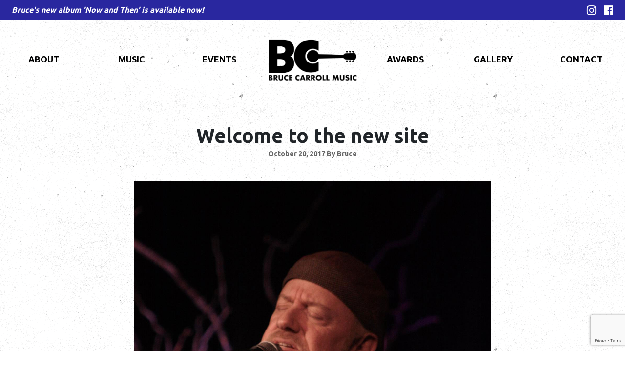

--- FILE ---
content_type: text/html; charset=utf-8
request_url: https://www.google.com/recaptcha/api2/anchor?ar=1&k=6Lfg1IEUAAAAAESZump0Z62uhQr0AvbtMIQRkM_Z&co=aHR0cHM6Ly9icnVjZWNhcnJvbGwuY29tOjQ0Mw..&hl=en&v=PoyoqOPhxBO7pBk68S4YbpHZ&size=invisible&anchor-ms=20000&execute-ms=30000&cb=6hqh6stlj0cw
body_size: 48682
content:
<!DOCTYPE HTML><html dir="ltr" lang="en"><head><meta http-equiv="Content-Type" content="text/html; charset=UTF-8">
<meta http-equiv="X-UA-Compatible" content="IE=edge">
<title>reCAPTCHA</title>
<style type="text/css">
/* cyrillic-ext */
@font-face {
  font-family: 'Roboto';
  font-style: normal;
  font-weight: 400;
  font-stretch: 100%;
  src: url(//fonts.gstatic.com/s/roboto/v48/KFO7CnqEu92Fr1ME7kSn66aGLdTylUAMa3GUBHMdazTgWw.woff2) format('woff2');
  unicode-range: U+0460-052F, U+1C80-1C8A, U+20B4, U+2DE0-2DFF, U+A640-A69F, U+FE2E-FE2F;
}
/* cyrillic */
@font-face {
  font-family: 'Roboto';
  font-style: normal;
  font-weight: 400;
  font-stretch: 100%;
  src: url(//fonts.gstatic.com/s/roboto/v48/KFO7CnqEu92Fr1ME7kSn66aGLdTylUAMa3iUBHMdazTgWw.woff2) format('woff2');
  unicode-range: U+0301, U+0400-045F, U+0490-0491, U+04B0-04B1, U+2116;
}
/* greek-ext */
@font-face {
  font-family: 'Roboto';
  font-style: normal;
  font-weight: 400;
  font-stretch: 100%;
  src: url(//fonts.gstatic.com/s/roboto/v48/KFO7CnqEu92Fr1ME7kSn66aGLdTylUAMa3CUBHMdazTgWw.woff2) format('woff2');
  unicode-range: U+1F00-1FFF;
}
/* greek */
@font-face {
  font-family: 'Roboto';
  font-style: normal;
  font-weight: 400;
  font-stretch: 100%;
  src: url(//fonts.gstatic.com/s/roboto/v48/KFO7CnqEu92Fr1ME7kSn66aGLdTylUAMa3-UBHMdazTgWw.woff2) format('woff2');
  unicode-range: U+0370-0377, U+037A-037F, U+0384-038A, U+038C, U+038E-03A1, U+03A3-03FF;
}
/* math */
@font-face {
  font-family: 'Roboto';
  font-style: normal;
  font-weight: 400;
  font-stretch: 100%;
  src: url(//fonts.gstatic.com/s/roboto/v48/KFO7CnqEu92Fr1ME7kSn66aGLdTylUAMawCUBHMdazTgWw.woff2) format('woff2');
  unicode-range: U+0302-0303, U+0305, U+0307-0308, U+0310, U+0312, U+0315, U+031A, U+0326-0327, U+032C, U+032F-0330, U+0332-0333, U+0338, U+033A, U+0346, U+034D, U+0391-03A1, U+03A3-03A9, U+03B1-03C9, U+03D1, U+03D5-03D6, U+03F0-03F1, U+03F4-03F5, U+2016-2017, U+2034-2038, U+203C, U+2040, U+2043, U+2047, U+2050, U+2057, U+205F, U+2070-2071, U+2074-208E, U+2090-209C, U+20D0-20DC, U+20E1, U+20E5-20EF, U+2100-2112, U+2114-2115, U+2117-2121, U+2123-214F, U+2190, U+2192, U+2194-21AE, U+21B0-21E5, U+21F1-21F2, U+21F4-2211, U+2213-2214, U+2216-22FF, U+2308-230B, U+2310, U+2319, U+231C-2321, U+2336-237A, U+237C, U+2395, U+239B-23B7, U+23D0, U+23DC-23E1, U+2474-2475, U+25AF, U+25B3, U+25B7, U+25BD, U+25C1, U+25CA, U+25CC, U+25FB, U+266D-266F, U+27C0-27FF, U+2900-2AFF, U+2B0E-2B11, U+2B30-2B4C, U+2BFE, U+3030, U+FF5B, U+FF5D, U+1D400-1D7FF, U+1EE00-1EEFF;
}
/* symbols */
@font-face {
  font-family: 'Roboto';
  font-style: normal;
  font-weight: 400;
  font-stretch: 100%;
  src: url(//fonts.gstatic.com/s/roboto/v48/KFO7CnqEu92Fr1ME7kSn66aGLdTylUAMaxKUBHMdazTgWw.woff2) format('woff2');
  unicode-range: U+0001-000C, U+000E-001F, U+007F-009F, U+20DD-20E0, U+20E2-20E4, U+2150-218F, U+2190, U+2192, U+2194-2199, U+21AF, U+21E6-21F0, U+21F3, U+2218-2219, U+2299, U+22C4-22C6, U+2300-243F, U+2440-244A, U+2460-24FF, U+25A0-27BF, U+2800-28FF, U+2921-2922, U+2981, U+29BF, U+29EB, U+2B00-2BFF, U+4DC0-4DFF, U+FFF9-FFFB, U+10140-1018E, U+10190-1019C, U+101A0, U+101D0-101FD, U+102E0-102FB, U+10E60-10E7E, U+1D2C0-1D2D3, U+1D2E0-1D37F, U+1F000-1F0FF, U+1F100-1F1AD, U+1F1E6-1F1FF, U+1F30D-1F30F, U+1F315, U+1F31C, U+1F31E, U+1F320-1F32C, U+1F336, U+1F378, U+1F37D, U+1F382, U+1F393-1F39F, U+1F3A7-1F3A8, U+1F3AC-1F3AF, U+1F3C2, U+1F3C4-1F3C6, U+1F3CA-1F3CE, U+1F3D4-1F3E0, U+1F3ED, U+1F3F1-1F3F3, U+1F3F5-1F3F7, U+1F408, U+1F415, U+1F41F, U+1F426, U+1F43F, U+1F441-1F442, U+1F444, U+1F446-1F449, U+1F44C-1F44E, U+1F453, U+1F46A, U+1F47D, U+1F4A3, U+1F4B0, U+1F4B3, U+1F4B9, U+1F4BB, U+1F4BF, U+1F4C8-1F4CB, U+1F4D6, U+1F4DA, U+1F4DF, U+1F4E3-1F4E6, U+1F4EA-1F4ED, U+1F4F7, U+1F4F9-1F4FB, U+1F4FD-1F4FE, U+1F503, U+1F507-1F50B, U+1F50D, U+1F512-1F513, U+1F53E-1F54A, U+1F54F-1F5FA, U+1F610, U+1F650-1F67F, U+1F687, U+1F68D, U+1F691, U+1F694, U+1F698, U+1F6AD, U+1F6B2, U+1F6B9-1F6BA, U+1F6BC, U+1F6C6-1F6CF, U+1F6D3-1F6D7, U+1F6E0-1F6EA, U+1F6F0-1F6F3, U+1F6F7-1F6FC, U+1F700-1F7FF, U+1F800-1F80B, U+1F810-1F847, U+1F850-1F859, U+1F860-1F887, U+1F890-1F8AD, U+1F8B0-1F8BB, U+1F8C0-1F8C1, U+1F900-1F90B, U+1F93B, U+1F946, U+1F984, U+1F996, U+1F9E9, U+1FA00-1FA6F, U+1FA70-1FA7C, U+1FA80-1FA89, U+1FA8F-1FAC6, U+1FACE-1FADC, U+1FADF-1FAE9, U+1FAF0-1FAF8, U+1FB00-1FBFF;
}
/* vietnamese */
@font-face {
  font-family: 'Roboto';
  font-style: normal;
  font-weight: 400;
  font-stretch: 100%;
  src: url(//fonts.gstatic.com/s/roboto/v48/KFO7CnqEu92Fr1ME7kSn66aGLdTylUAMa3OUBHMdazTgWw.woff2) format('woff2');
  unicode-range: U+0102-0103, U+0110-0111, U+0128-0129, U+0168-0169, U+01A0-01A1, U+01AF-01B0, U+0300-0301, U+0303-0304, U+0308-0309, U+0323, U+0329, U+1EA0-1EF9, U+20AB;
}
/* latin-ext */
@font-face {
  font-family: 'Roboto';
  font-style: normal;
  font-weight: 400;
  font-stretch: 100%;
  src: url(//fonts.gstatic.com/s/roboto/v48/KFO7CnqEu92Fr1ME7kSn66aGLdTylUAMa3KUBHMdazTgWw.woff2) format('woff2');
  unicode-range: U+0100-02BA, U+02BD-02C5, U+02C7-02CC, U+02CE-02D7, U+02DD-02FF, U+0304, U+0308, U+0329, U+1D00-1DBF, U+1E00-1E9F, U+1EF2-1EFF, U+2020, U+20A0-20AB, U+20AD-20C0, U+2113, U+2C60-2C7F, U+A720-A7FF;
}
/* latin */
@font-face {
  font-family: 'Roboto';
  font-style: normal;
  font-weight: 400;
  font-stretch: 100%;
  src: url(//fonts.gstatic.com/s/roboto/v48/KFO7CnqEu92Fr1ME7kSn66aGLdTylUAMa3yUBHMdazQ.woff2) format('woff2');
  unicode-range: U+0000-00FF, U+0131, U+0152-0153, U+02BB-02BC, U+02C6, U+02DA, U+02DC, U+0304, U+0308, U+0329, U+2000-206F, U+20AC, U+2122, U+2191, U+2193, U+2212, U+2215, U+FEFF, U+FFFD;
}
/* cyrillic-ext */
@font-face {
  font-family: 'Roboto';
  font-style: normal;
  font-weight: 500;
  font-stretch: 100%;
  src: url(//fonts.gstatic.com/s/roboto/v48/KFO7CnqEu92Fr1ME7kSn66aGLdTylUAMa3GUBHMdazTgWw.woff2) format('woff2');
  unicode-range: U+0460-052F, U+1C80-1C8A, U+20B4, U+2DE0-2DFF, U+A640-A69F, U+FE2E-FE2F;
}
/* cyrillic */
@font-face {
  font-family: 'Roboto';
  font-style: normal;
  font-weight: 500;
  font-stretch: 100%;
  src: url(//fonts.gstatic.com/s/roboto/v48/KFO7CnqEu92Fr1ME7kSn66aGLdTylUAMa3iUBHMdazTgWw.woff2) format('woff2');
  unicode-range: U+0301, U+0400-045F, U+0490-0491, U+04B0-04B1, U+2116;
}
/* greek-ext */
@font-face {
  font-family: 'Roboto';
  font-style: normal;
  font-weight: 500;
  font-stretch: 100%;
  src: url(//fonts.gstatic.com/s/roboto/v48/KFO7CnqEu92Fr1ME7kSn66aGLdTylUAMa3CUBHMdazTgWw.woff2) format('woff2');
  unicode-range: U+1F00-1FFF;
}
/* greek */
@font-face {
  font-family: 'Roboto';
  font-style: normal;
  font-weight: 500;
  font-stretch: 100%;
  src: url(//fonts.gstatic.com/s/roboto/v48/KFO7CnqEu92Fr1ME7kSn66aGLdTylUAMa3-UBHMdazTgWw.woff2) format('woff2');
  unicode-range: U+0370-0377, U+037A-037F, U+0384-038A, U+038C, U+038E-03A1, U+03A3-03FF;
}
/* math */
@font-face {
  font-family: 'Roboto';
  font-style: normal;
  font-weight: 500;
  font-stretch: 100%;
  src: url(//fonts.gstatic.com/s/roboto/v48/KFO7CnqEu92Fr1ME7kSn66aGLdTylUAMawCUBHMdazTgWw.woff2) format('woff2');
  unicode-range: U+0302-0303, U+0305, U+0307-0308, U+0310, U+0312, U+0315, U+031A, U+0326-0327, U+032C, U+032F-0330, U+0332-0333, U+0338, U+033A, U+0346, U+034D, U+0391-03A1, U+03A3-03A9, U+03B1-03C9, U+03D1, U+03D5-03D6, U+03F0-03F1, U+03F4-03F5, U+2016-2017, U+2034-2038, U+203C, U+2040, U+2043, U+2047, U+2050, U+2057, U+205F, U+2070-2071, U+2074-208E, U+2090-209C, U+20D0-20DC, U+20E1, U+20E5-20EF, U+2100-2112, U+2114-2115, U+2117-2121, U+2123-214F, U+2190, U+2192, U+2194-21AE, U+21B0-21E5, U+21F1-21F2, U+21F4-2211, U+2213-2214, U+2216-22FF, U+2308-230B, U+2310, U+2319, U+231C-2321, U+2336-237A, U+237C, U+2395, U+239B-23B7, U+23D0, U+23DC-23E1, U+2474-2475, U+25AF, U+25B3, U+25B7, U+25BD, U+25C1, U+25CA, U+25CC, U+25FB, U+266D-266F, U+27C0-27FF, U+2900-2AFF, U+2B0E-2B11, U+2B30-2B4C, U+2BFE, U+3030, U+FF5B, U+FF5D, U+1D400-1D7FF, U+1EE00-1EEFF;
}
/* symbols */
@font-face {
  font-family: 'Roboto';
  font-style: normal;
  font-weight: 500;
  font-stretch: 100%;
  src: url(//fonts.gstatic.com/s/roboto/v48/KFO7CnqEu92Fr1ME7kSn66aGLdTylUAMaxKUBHMdazTgWw.woff2) format('woff2');
  unicode-range: U+0001-000C, U+000E-001F, U+007F-009F, U+20DD-20E0, U+20E2-20E4, U+2150-218F, U+2190, U+2192, U+2194-2199, U+21AF, U+21E6-21F0, U+21F3, U+2218-2219, U+2299, U+22C4-22C6, U+2300-243F, U+2440-244A, U+2460-24FF, U+25A0-27BF, U+2800-28FF, U+2921-2922, U+2981, U+29BF, U+29EB, U+2B00-2BFF, U+4DC0-4DFF, U+FFF9-FFFB, U+10140-1018E, U+10190-1019C, U+101A0, U+101D0-101FD, U+102E0-102FB, U+10E60-10E7E, U+1D2C0-1D2D3, U+1D2E0-1D37F, U+1F000-1F0FF, U+1F100-1F1AD, U+1F1E6-1F1FF, U+1F30D-1F30F, U+1F315, U+1F31C, U+1F31E, U+1F320-1F32C, U+1F336, U+1F378, U+1F37D, U+1F382, U+1F393-1F39F, U+1F3A7-1F3A8, U+1F3AC-1F3AF, U+1F3C2, U+1F3C4-1F3C6, U+1F3CA-1F3CE, U+1F3D4-1F3E0, U+1F3ED, U+1F3F1-1F3F3, U+1F3F5-1F3F7, U+1F408, U+1F415, U+1F41F, U+1F426, U+1F43F, U+1F441-1F442, U+1F444, U+1F446-1F449, U+1F44C-1F44E, U+1F453, U+1F46A, U+1F47D, U+1F4A3, U+1F4B0, U+1F4B3, U+1F4B9, U+1F4BB, U+1F4BF, U+1F4C8-1F4CB, U+1F4D6, U+1F4DA, U+1F4DF, U+1F4E3-1F4E6, U+1F4EA-1F4ED, U+1F4F7, U+1F4F9-1F4FB, U+1F4FD-1F4FE, U+1F503, U+1F507-1F50B, U+1F50D, U+1F512-1F513, U+1F53E-1F54A, U+1F54F-1F5FA, U+1F610, U+1F650-1F67F, U+1F687, U+1F68D, U+1F691, U+1F694, U+1F698, U+1F6AD, U+1F6B2, U+1F6B9-1F6BA, U+1F6BC, U+1F6C6-1F6CF, U+1F6D3-1F6D7, U+1F6E0-1F6EA, U+1F6F0-1F6F3, U+1F6F7-1F6FC, U+1F700-1F7FF, U+1F800-1F80B, U+1F810-1F847, U+1F850-1F859, U+1F860-1F887, U+1F890-1F8AD, U+1F8B0-1F8BB, U+1F8C0-1F8C1, U+1F900-1F90B, U+1F93B, U+1F946, U+1F984, U+1F996, U+1F9E9, U+1FA00-1FA6F, U+1FA70-1FA7C, U+1FA80-1FA89, U+1FA8F-1FAC6, U+1FACE-1FADC, U+1FADF-1FAE9, U+1FAF0-1FAF8, U+1FB00-1FBFF;
}
/* vietnamese */
@font-face {
  font-family: 'Roboto';
  font-style: normal;
  font-weight: 500;
  font-stretch: 100%;
  src: url(//fonts.gstatic.com/s/roboto/v48/KFO7CnqEu92Fr1ME7kSn66aGLdTylUAMa3OUBHMdazTgWw.woff2) format('woff2');
  unicode-range: U+0102-0103, U+0110-0111, U+0128-0129, U+0168-0169, U+01A0-01A1, U+01AF-01B0, U+0300-0301, U+0303-0304, U+0308-0309, U+0323, U+0329, U+1EA0-1EF9, U+20AB;
}
/* latin-ext */
@font-face {
  font-family: 'Roboto';
  font-style: normal;
  font-weight: 500;
  font-stretch: 100%;
  src: url(//fonts.gstatic.com/s/roboto/v48/KFO7CnqEu92Fr1ME7kSn66aGLdTylUAMa3KUBHMdazTgWw.woff2) format('woff2');
  unicode-range: U+0100-02BA, U+02BD-02C5, U+02C7-02CC, U+02CE-02D7, U+02DD-02FF, U+0304, U+0308, U+0329, U+1D00-1DBF, U+1E00-1E9F, U+1EF2-1EFF, U+2020, U+20A0-20AB, U+20AD-20C0, U+2113, U+2C60-2C7F, U+A720-A7FF;
}
/* latin */
@font-face {
  font-family: 'Roboto';
  font-style: normal;
  font-weight: 500;
  font-stretch: 100%;
  src: url(//fonts.gstatic.com/s/roboto/v48/KFO7CnqEu92Fr1ME7kSn66aGLdTylUAMa3yUBHMdazQ.woff2) format('woff2');
  unicode-range: U+0000-00FF, U+0131, U+0152-0153, U+02BB-02BC, U+02C6, U+02DA, U+02DC, U+0304, U+0308, U+0329, U+2000-206F, U+20AC, U+2122, U+2191, U+2193, U+2212, U+2215, U+FEFF, U+FFFD;
}
/* cyrillic-ext */
@font-face {
  font-family: 'Roboto';
  font-style: normal;
  font-weight: 900;
  font-stretch: 100%;
  src: url(//fonts.gstatic.com/s/roboto/v48/KFO7CnqEu92Fr1ME7kSn66aGLdTylUAMa3GUBHMdazTgWw.woff2) format('woff2');
  unicode-range: U+0460-052F, U+1C80-1C8A, U+20B4, U+2DE0-2DFF, U+A640-A69F, U+FE2E-FE2F;
}
/* cyrillic */
@font-face {
  font-family: 'Roboto';
  font-style: normal;
  font-weight: 900;
  font-stretch: 100%;
  src: url(//fonts.gstatic.com/s/roboto/v48/KFO7CnqEu92Fr1ME7kSn66aGLdTylUAMa3iUBHMdazTgWw.woff2) format('woff2');
  unicode-range: U+0301, U+0400-045F, U+0490-0491, U+04B0-04B1, U+2116;
}
/* greek-ext */
@font-face {
  font-family: 'Roboto';
  font-style: normal;
  font-weight: 900;
  font-stretch: 100%;
  src: url(//fonts.gstatic.com/s/roboto/v48/KFO7CnqEu92Fr1ME7kSn66aGLdTylUAMa3CUBHMdazTgWw.woff2) format('woff2');
  unicode-range: U+1F00-1FFF;
}
/* greek */
@font-face {
  font-family: 'Roboto';
  font-style: normal;
  font-weight: 900;
  font-stretch: 100%;
  src: url(//fonts.gstatic.com/s/roboto/v48/KFO7CnqEu92Fr1ME7kSn66aGLdTylUAMa3-UBHMdazTgWw.woff2) format('woff2');
  unicode-range: U+0370-0377, U+037A-037F, U+0384-038A, U+038C, U+038E-03A1, U+03A3-03FF;
}
/* math */
@font-face {
  font-family: 'Roboto';
  font-style: normal;
  font-weight: 900;
  font-stretch: 100%;
  src: url(//fonts.gstatic.com/s/roboto/v48/KFO7CnqEu92Fr1ME7kSn66aGLdTylUAMawCUBHMdazTgWw.woff2) format('woff2');
  unicode-range: U+0302-0303, U+0305, U+0307-0308, U+0310, U+0312, U+0315, U+031A, U+0326-0327, U+032C, U+032F-0330, U+0332-0333, U+0338, U+033A, U+0346, U+034D, U+0391-03A1, U+03A3-03A9, U+03B1-03C9, U+03D1, U+03D5-03D6, U+03F0-03F1, U+03F4-03F5, U+2016-2017, U+2034-2038, U+203C, U+2040, U+2043, U+2047, U+2050, U+2057, U+205F, U+2070-2071, U+2074-208E, U+2090-209C, U+20D0-20DC, U+20E1, U+20E5-20EF, U+2100-2112, U+2114-2115, U+2117-2121, U+2123-214F, U+2190, U+2192, U+2194-21AE, U+21B0-21E5, U+21F1-21F2, U+21F4-2211, U+2213-2214, U+2216-22FF, U+2308-230B, U+2310, U+2319, U+231C-2321, U+2336-237A, U+237C, U+2395, U+239B-23B7, U+23D0, U+23DC-23E1, U+2474-2475, U+25AF, U+25B3, U+25B7, U+25BD, U+25C1, U+25CA, U+25CC, U+25FB, U+266D-266F, U+27C0-27FF, U+2900-2AFF, U+2B0E-2B11, U+2B30-2B4C, U+2BFE, U+3030, U+FF5B, U+FF5D, U+1D400-1D7FF, U+1EE00-1EEFF;
}
/* symbols */
@font-face {
  font-family: 'Roboto';
  font-style: normal;
  font-weight: 900;
  font-stretch: 100%;
  src: url(//fonts.gstatic.com/s/roboto/v48/KFO7CnqEu92Fr1ME7kSn66aGLdTylUAMaxKUBHMdazTgWw.woff2) format('woff2');
  unicode-range: U+0001-000C, U+000E-001F, U+007F-009F, U+20DD-20E0, U+20E2-20E4, U+2150-218F, U+2190, U+2192, U+2194-2199, U+21AF, U+21E6-21F0, U+21F3, U+2218-2219, U+2299, U+22C4-22C6, U+2300-243F, U+2440-244A, U+2460-24FF, U+25A0-27BF, U+2800-28FF, U+2921-2922, U+2981, U+29BF, U+29EB, U+2B00-2BFF, U+4DC0-4DFF, U+FFF9-FFFB, U+10140-1018E, U+10190-1019C, U+101A0, U+101D0-101FD, U+102E0-102FB, U+10E60-10E7E, U+1D2C0-1D2D3, U+1D2E0-1D37F, U+1F000-1F0FF, U+1F100-1F1AD, U+1F1E6-1F1FF, U+1F30D-1F30F, U+1F315, U+1F31C, U+1F31E, U+1F320-1F32C, U+1F336, U+1F378, U+1F37D, U+1F382, U+1F393-1F39F, U+1F3A7-1F3A8, U+1F3AC-1F3AF, U+1F3C2, U+1F3C4-1F3C6, U+1F3CA-1F3CE, U+1F3D4-1F3E0, U+1F3ED, U+1F3F1-1F3F3, U+1F3F5-1F3F7, U+1F408, U+1F415, U+1F41F, U+1F426, U+1F43F, U+1F441-1F442, U+1F444, U+1F446-1F449, U+1F44C-1F44E, U+1F453, U+1F46A, U+1F47D, U+1F4A3, U+1F4B0, U+1F4B3, U+1F4B9, U+1F4BB, U+1F4BF, U+1F4C8-1F4CB, U+1F4D6, U+1F4DA, U+1F4DF, U+1F4E3-1F4E6, U+1F4EA-1F4ED, U+1F4F7, U+1F4F9-1F4FB, U+1F4FD-1F4FE, U+1F503, U+1F507-1F50B, U+1F50D, U+1F512-1F513, U+1F53E-1F54A, U+1F54F-1F5FA, U+1F610, U+1F650-1F67F, U+1F687, U+1F68D, U+1F691, U+1F694, U+1F698, U+1F6AD, U+1F6B2, U+1F6B9-1F6BA, U+1F6BC, U+1F6C6-1F6CF, U+1F6D3-1F6D7, U+1F6E0-1F6EA, U+1F6F0-1F6F3, U+1F6F7-1F6FC, U+1F700-1F7FF, U+1F800-1F80B, U+1F810-1F847, U+1F850-1F859, U+1F860-1F887, U+1F890-1F8AD, U+1F8B0-1F8BB, U+1F8C0-1F8C1, U+1F900-1F90B, U+1F93B, U+1F946, U+1F984, U+1F996, U+1F9E9, U+1FA00-1FA6F, U+1FA70-1FA7C, U+1FA80-1FA89, U+1FA8F-1FAC6, U+1FACE-1FADC, U+1FADF-1FAE9, U+1FAF0-1FAF8, U+1FB00-1FBFF;
}
/* vietnamese */
@font-face {
  font-family: 'Roboto';
  font-style: normal;
  font-weight: 900;
  font-stretch: 100%;
  src: url(//fonts.gstatic.com/s/roboto/v48/KFO7CnqEu92Fr1ME7kSn66aGLdTylUAMa3OUBHMdazTgWw.woff2) format('woff2');
  unicode-range: U+0102-0103, U+0110-0111, U+0128-0129, U+0168-0169, U+01A0-01A1, U+01AF-01B0, U+0300-0301, U+0303-0304, U+0308-0309, U+0323, U+0329, U+1EA0-1EF9, U+20AB;
}
/* latin-ext */
@font-face {
  font-family: 'Roboto';
  font-style: normal;
  font-weight: 900;
  font-stretch: 100%;
  src: url(//fonts.gstatic.com/s/roboto/v48/KFO7CnqEu92Fr1ME7kSn66aGLdTylUAMa3KUBHMdazTgWw.woff2) format('woff2');
  unicode-range: U+0100-02BA, U+02BD-02C5, U+02C7-02CC, U+02CE-02D7, U+02DD-02FF, U+0304, U+0308, U+0329, U+1D00-1DBF, U+1E00-1E9F, U+1EF2-1EFF, U+2020, U+20A0-20AB, U+20AD-20C0, U+2113, U+2C60-2C7F, U+A720-A7FF;
}
/* latin */
@font-face {
  font-family: 'Roboto';
  font-style: normal;
  font-weight: 900;
  font-stretch: 100%;
  src: url(//fonts.gstatic.com/s/roboto/v48/KFO7CnqEu92Fr1ME7kSn66aGLdTylUAMa3yUBHMdazQ.woff2) format('woff2');
  unicode-range: U+0000-00FF, U+0131, U+0152-0153, U+02BB-02BC, U+02C6, U+02DA, U+02DC, U+0304, U+0308, U+0329, U+2000-206F, U+20AC, U+2122, U+2191, U+2193, U+2212, U+2215, U+FEFF, U+FFFD;
}

</style>
<link rel="stylesheet" type="text/css" href="https://www.gstatic.com/recaptcha/releases/PoyoqOPhxBO7pBk68S4YbpHZ/styles__ltr.css">
<script nonce="N-vjkWGmFOHRX89nsLcBUQ" type="text/javascript">window['__recaptcha_api'] = 'https://www.google.com/recaptcha/api2/';</script>
<script type="text/javascript" src="https://www.gstatic.com/recaptcha/releases/PoyoqOPhxBO7pBk68S4YbpHZ/recaptcha__en.js" nonce="N-vjkWGmFOHRX89nsLcBUQ">
      
    </script></head>
<body><div id="rc-anchor-alert" class="rc-anchor-alert"></div>
<input type="hidden" id="recaptcha-token" value="[base64]">
<script type="text/javascript" nonce="N-vjkWGmFOHRX89nsLcBUQ">
      recaptcha.anchor.Main.init("[\x22ainput\x22,[\x22bgdata\x22,\x22\x22,\[base64]/[base64]/bmV3IFpbdF0obVswXSk6Sz09Mj9uZXcgWlt0XShtWzBdLG1bMV0pOks9PTM/bmV3IFpbdF0obVswXSxtWzFdLG1bMl0pOks9PTQ/[base64]/[base64]/[base64]/[base64]/[base64]/[base64]/[base64]/[base64]/[base64]/[base64]/[base64]/[base64]/[base64]/[base64]\\u003d\\u003d\x22,\[base64]\\u003d\\u003d\x22,\x22YMOcQcOYwq5ISAvDlsKNOMOMDMO/wpHDvMKzwqLDqmPColwFMsORY33DtsKvwr0UwoDClcKkwrnCtwIBw5gQwpjCqFrDixZ/Byd+PcOOw4jDt8OtGcKBQsO2VMOeSBhAURBDH8K9wqlBXCjDkMKawrjCtkAlw7fCol1YNMKsfDzDicKQw6rDhMO8WT9zD8KASXvCqQM9w4LCgcKDJsOqw4zDoQ3CqgzDr1HDuB7Cu8OZw4fDpcKuw6Utwr7Dh0TDicKmLj1Lw6MOwrHDvMO0wq3CpcOmwpVowr3DoMK/J0TCvX/[base64]/w4HCkMOowonCgXVbch7DiFbDqMKoOsKEMhtdNDAkbMK8wrhFwqXCqUAlw5dbwpJnLERzw5AwFTjCjHzDlSVZwqlbw4DCnMK7dcK1NxoUwovCicOUEyJqwrgCw5FeZzTDlcObw4UaeMO5wpnDgAteKcOLwoHDgVVdwpNGFcOPb0/CknzCv8O2w4ZTw5PChsK6wqvCgMK8bH7Dv8KAwqgZOcOtw5PDl3cDwoMYFjQ8wpxtw53DnMO7UhUmw4Zhw5zDncKUPsKAw4xyw60YHcKbwqgwwoXDgjhMOBZTwqcnw5fDg8KTwrPCvVVmwrV5w6DDjFXDrsOgwpwAQsO8EybChlIzbH/Dk8OsPsKhw6tLQmbCthAKWMOKw7DCvMKLw5LCkMKHwq3CncOjNhzCgcKnbcKywpjCmQZPN8O0w5rCk8KYwp/CokvCrMOrDCZfZsOYG8Kvej5iQ8OyOg/CtMKPEgQVw7Ufcm1Swp/CicOCw7rDssOMTQtfwrItwrYjw5TDkRUxwpA7wrnCusObSMKTw4zChFXCtsOyFDUzV8K2w7nChnwySQ7DgFTDmx5mw4zDssKOYj/Dkj06IMOcwprDvHfDjcOSwqFLwopEKER/OH1uw7/CucKlwpltPD/[base64]/[base64]/KcKCwolxw6dkAWHCsEcvwrLDgwxYVCBnw4LDsMKdwr8hJnLDiMOYwocxdAt/w5gkw6BZHsK8RQbCtMORwqjCtQkNGcOkwpUKwrYEQsKpKcO0wqRGO0QhMMKXwrLCkBrCriI3wqlUw7jCm8Kww51IfmHCp0V8w6gEwp/DjsKKS24Kwp7Cu0ALACwqw5fDrMKTQcO0w6TDm8Oqwq3DgcKrwow9wrtsFzlVYMOcwo/DpQMbw5HDisKgR8Khw6jDrsKiwrXDgMOPwpPDp8KPwqXCpyvDvkbCncKpwqtEUcOLwp4GEHbDvxkrAD/DgsKZTMKoQsOhw6zDqRhgQMKdB0TDrsKofcOUwqFNwoNUwpZVFcKvwr17e8OtUTNkwpNdw5fDrBfDvW0IMGfCm23DmSNtw4M1wp/[base64]/Cnj7DpmDCp8KzRU8Uw4zCgMORSkjDknIywpTDr8KIw5DDpmsQwpB+KmvCosO5wrV2wo1Sw5kfwoLCgxXDoMO1XgTDh3ACNBrDh8OTw5nCl8KHTnNQw5/CqMOdwpx7w4Mzw79eJhvDu0nCnMKgwoXDlMKEwrIPwqvChVnDvVNNw6PDisKjb21aw7IPw67CnkAKacODUsK7YcOpV8KqwpnDmmLDpcODw5/DqXM8PMK6AMOnJDDDnxdVOMOMfMKFw6bCklgcAx/ClMKYwoHDvMKEwrw6DADDvCvCjwEAPWZEwoZWK8Osw6TDqcKlwqDCscOWw5fCmsK8MsK4w4A/AMKAGjM2SkXCocOswp4Ewr4dwrMFf8Ogw4jDszlbwrwGdWxbwpwWwroKKsKWbsKEw6HCtsONw79xw73CmsOuwp7DrsOZQWjDvl7DoD4mLT4nABrCiMOlZ8ODTMKcUMK/bcOvRMKvG8ONw7TCgQoRZsKPXz0Gw73DhEDCp8OfworClAHDixUPw4IewpDClEoHw5rCmMOlwq7CqU/DsnTDkRLDhlJew5vChVEdE8KBWxXDrMOZBMKIw5fCoC4wdcKZO2bCg0rCuA8Uw6RCw4nCsS3DtGrDkW3DnVdBVMK3M8KBEMK/fmTDocKqwq9lw5LCjsOFw5XCosOYwq3CrsOTwrHDhsOJw440b3AsFVbCjsKUT1ZAwoI+w4Ijwp7Cm03CocOiP1jCgg3CnwzCvW5hWw7DrxEVWGwGwocHwqs+ZwfDpcO3w7rDksOQCEBIw7cBCsKmw4pOwrtWQMO9w57CnC5nw6YSwo7DrXZUw6F/wq3DgxvDvW7DqcObw4bCpMK1OMKqwrHDk3J5wq5lwpA6w48WQcKGw6lsUhZqJAbDjkTCrMOaw7nCgiHDqsKWXAjDk8Klw4LCqsOKw4PCosK3w7U+wow4wp1lQmNyw7E3wpgOwpnCqgnCtyBUMXIsw4bDnmkuw5vDsMK7wo/Di1gfaMKhw5dewrDCqsOaT8KHPwjDjmfDpmbDrWJ1w4xtw6HCqQRHPMK1XcKdKcKAw55vZEVzb0DDvcOBZDk3w5zCtgfDpDPClMKNR8Opw79ww5lHwq54w5bCrXrDm1psPEU6TGrDgjTDhETCoCB6RMOnwpBdw5/DkULCs8KfwoLDh8KUPRfCqcOHwpd7wo/Cl8K6w6w4ccKjTsKowpbCvMOywrdOw5YcLsKDwpnCmcOwWMKbw7QAE8K/wpVRYjvDr23DjMOKbsKqRcOTwrfDp0AEXMOBYMOywr9Fw4VUw6V/w5piM8OnTWzCgAI7w4wAQ1Z/[base64]/DqsKVBzlzYMOUw41/[base64]/DtBhZR8KMwrstwoVHwqE9djXCjE3DtCNbw7bChcKsw4fCr3EVwpRaNwHDkEvDisKPX8OxwpzDnm7CosOqwpEdwpkPwogxOVDCuWYUB8OPwpcgTErDtMKewrFnw74YE8OwKcK/MFR/[base64]/[base64]/D0sAHMOGXcK8w4cEI0nDuRLCjynDrsOlwr3DpB8GwoLDsmzCugLCl8KeH8O/QMKpwrbDvMO5YcKrw6zCq8KNccK2w6x5wrgeJsK5aMKWHcOEwpQrRmPCpsOxw77DllMLPlDCjMKocsOew5gmIsKiw5nDhsKAwrbCjcK5wrTCsxLChcKieMKWOMO8UcOywqM+KcONwq0dwqpPw6dJRGXDhcKxQMOeA1LCnMKMw6DCnV49wr0CC38Yw6/[base64]/byxcP8KCE8K0w6/DjsOnNMKHWWLDkURwGSEuRWZxwr3CqMO7FMKKJMO3w5rDizTCq1nCqy1CwohEw67DhkENMBBmdcOxWQZ9w4zCq3XCicKBw59pwpLCg8Kiw6/Cg8Kkw7Ygw5rDtFBWw4HCmMKnw6rCnsOzw6nDqWQ0woBsw6jDiMOgwrnDrGzCtMO1w55fGAonPVPDgH1rWBLDuj/[base64]/Ct3tvwrZMH0w7w6pPw7jDkMKVBVnDqVXCv8OMZB/DnwTDr8OEw65JwofDo8OCE07DkxM5PizDgcO3wpnDgsKJw4BnU8K5R8OXwow7GxAdV8OxwrAawoBPHWIVFBQoIMOww4MYIC0AWCvCvcOcP8K/wq7DiHXCvcKdYDrDrhbCsFUEQ8OVw6Mlw4zCjcKgwrx2w7tMw4IKMH4XIUshLwbClsKFMMOMYS09KsOlwq0jcsOCwoZ5csK/[base64]/ChcOXwqvCgcOKw4clwqZIfw8nGzNrA8Oqw6EdZ1EOwqFqWMOzwqHDsMKyNzbDh8KSwqlkFTbDrzw3wqQmwoAED8OEwpLCihBJT8ODw7Ruw6PDgz3DjMO4C8KRRsOmJlHDuTjDuMOUw7bDj0ouaMOQw5HCh8OhTC/Di8Olwp0pwpXDgcOoMMO/w7vCtsKDwqXCvsKcwoHDqcOaC8O/w7LDr2h5PU7Cs8K2w4fDscOLISg7d8KHf0Bfwp01w6XDisOwwofCt3PCh2cMw4ZbfMKTOcOEA8KewoEUw6PDolkcw4xuw4fCuMKVw4oZw6hFwoTDusKPVDhewpJMb8KGbsOaJ8OQaHPCjgQfV8KiwqfClsOHwpsawqA+wo9cwo1ewpsbQlfDl1xeQj/CmcK7w4MoHcODwqgNw6fCpxnCvDN1w6fCsMKmwpN7w5IgDMO5wrktL0VuTcKBD0/DtRDCscO4w4JBwoJpwqzCnFbCu0opUEA8UsOvw7jCncONwq1YHmQKw44DPQLDm0Q+SWU/w69vw5QGLsKKJcKGDWXCtMKeScOrHsKVSnfDgXVFBRspwpFSwqxxEX09AXE3w4nCksOvFcOgw4jCl8OVXsOtwprCjS1FVsKHwqEWwoFjcW3DvXjCjcKGwqbCrMKwwq3Dm3JDw5/DomFow6A0YH9OSMKLaMKiFsOCwqnCgsKTwpvCocKKH0Acw69tEsOwwrTCk0g3dMOle8OhecOCwr/DlcOhwrfDkT5oEsK/bMKAXlFRwr/CpcOEdsKgasKJS1Mww5bDqBYRLiQLwpbCoE/DlsKIw5DChkDCmsOkejDChsO8T8KNwqvCjQtlY8KeBcOnVMKHJ8O0w77CsXHCtsK3fGQXw6dGLcO1OHQwL8K1FsObw6TDkcK4w5fDgsObCsKfbh1cw6XCvMOTw7ZnwoHDnG3ClsO8wrvCgn/CrD/Ds3wkw6XCsWF4w7fCpAvDh0ZBwrXCvkfDj8OObXPCqMOVwo9xWcKZOjE1OcKSw4hCw4jDocKdw53ClRwnfsKnw5DDo8Krw78nwrISB8KFYxXCvGTDrMK/w4zCjMKAwpgGwrHDuE/Do3vCiMKnwoN8bkkbKH3Ciy3CnQvDs8O+wpvDjMOMAsO7dcOCwo0xLcK+wqJjw5FbwrBOw6FkD8K5w67CvzvCvMKtP28TB8Kgw5XDiXZQwrVWZ8K1FsOCeT/Cv3tTLU3Clz9gw5UqcMKxDcKuw4PDt3TCuAXDu8KlbMOywq/CoVHDtlHCoG/CpDRYesKxwqHCmAgpwpRpw5nCrAJwAGg0PB8vw5jDvyTDr8OvSxzCm8OtXBVawoEtwrFewrxww7fDgm4Pw5rDpjfCj8O9BmHCsTwxwrjClxAPKVjCvhU/YMOsTn3ChHMBw6LDrMKmwrY5aX/DlWZIH8KgBcKswpLDoirDu3zDs8OAB8Kaw57Cs8O1w7MiMCnDjcKPGMKRw6l/[base64]/DuDvDnMOJCMOuw5zDqm8lw6Mnwo4Vw4pIwq5EwoE2w6YrwrLCskPChBLCskPCmXADw4haZcKcw4FsCmVSPHACw5dBwrMfwrXCs0FAb8KyX8K6R8O8w6nDm2VKGcO+wqHCpsKQw6HCucKTw7/DklFQw4A/PS7CucOEw64DIcOgWWdFwqYpL8Oaw4/[base64]/[base64]/[base64]/CtS/CnBJow6J5wrvCjsOeJA1Ww6oPwoTDicOAw7hqL3HDjcOCX8OGB8KdAUI6SD4+MMODw6o1ISHCqMK0aMKrZ8K0wrjCq8KTwoR1NMKOLcK7PEtyRMO6AMKWMMO/wrQfS8Kmwo/DpMOxIynDj0DCscK/S8KkwqQkw4TDrsO7w5zCj8K8IUvDhMOIXnbDuMKkwoPCksK0SETChcKBScKlwo0BwqzCscKEbyrDu0heO8OEwobCuD7DpHlZdCbDnsOrS3nDoFvChcOvKSI8EXjDlh3CisKyTT3Dn2zDg8O1e8Ogw5gqw5bDhMOvwox6w4XDpA9bw7/CjRLCpBHDtsOUw48cdSTCq8KCw5zCghbCsMKmN8OHwok6CcOqO2HCm8Kkwo/[base64]/Dv8KUIAnDrjZWIyXDphrDrV/CrMK4P8KnfULCgDMHb8OGwo/Di8KwwqcVT1p7w4o5Uz3Cm0JswpRFw5F1wqPDo13DrcKMw57DkWTCvFBEwpfDlsOlfMOkDyLDncKkw6cdwp3CpG0TfcKIB8KvwrMgw6xiwpMyG8KxaB0Mwq/[base64]/CuCvCssOWegNZwrkUcCsZw4NoWsORcMKdwr9eDcORAwnCsFAMNR/[base64]/[base64]/DmADDlErCn14mL8OcKsKHw6TDnsKZCA/DqMKIbybDsMKKR8KUPSQZEcOowqLDlMKvwpLCnHbDksO9M8KJwrnDqcK3RMOfHcKww6sNTnEJwpPCkhvCh8KYWHLDjgnCkEYKwp/DmShlJ8OBwrDCh3/Crzp8w5odwoPDkU7CtTLDqV/DssK8I8Ofw6pNX8OQOG7DusOww5nDmCsPGsOowozDvzbCslhFNcK/[base64]/CmsKTXGt7w6jDmUpWwqUIO8KfUCo8LCY0W8Oqw6PDosO/w4DCusOmw5NHwrADTxfDmMKwZRvCqxAcwqRtX8Oewr3CncKewoHDlcOYw7Bxw4kFw6jCm8KCNcKkw4XCqUpBF2jCgMKdwpdqw7UQw4lDw7XCtWciUxpeG0BmbMOHIsOgfcKcwoPCjsKpaMOlw5ZHwqknw7IqPVvCtRRATgbCiwnCjsKCw6PCvE1YAcO/[base64]/DlxrCmMOzwqvDgcO+Iz8Tc8Orw4zDgsOzw53Ch8OiKETCsnnDm8OtUsOZw4ZjwpnCv8OEwoxwwrZKdRUnw7DCnsO+LMOXw6VkwrHDlT3CpwXCocKiw4HDrsOYP8K6wp0vwpDCl8OjwpJywrXDoDDDmjrDh0Axw7vCq0TCsxRse8OpasOmw59Pw7nDgMOrCsKSA0J/VsKww7zDqsOHw7DDscKnw7zCrsOAHcKmZBHCj0TDi8Ocwr7Cl8OXw5XDjsKjFMO5w48PfngrCVvDrsK9FcOQwrF+w5Y3w7rDusK6wrAJwozDq8KwesOiw6ZEw4Q+KcO+d1rCi0vChztrwrbCucO9OHTCknc1FGrCl8K2KMOUwot4w5DDrMO/[base64]/Cpwl7QcOIw45DSsKXSDgnw70BZsKxw4kawpd0M31cbsKvwqUFXGvDrsKaLMKqw6c/K8OFwpgSWmnDjkHCs0fDvhbDs0dHw7YJY8KKwqkAw4h2Y03Cl8KMVMOLw4jDuWLDv19Uw4rDrFHDnlHCncO6w7XDswkQZGrDhsOiwrguw5EgUcKsLUTDocKFwojDt0AEKkbDs8Oew5xLVkLDtsOswot3w5bDgsKNZGpbGMKNw4t1w6/DqMOqHMKbwqbDpsKZw5dABVRAwqfCvHnCqcKjwqrChsKFOMOPwqrCqTpCw5/CrFoFwpnCi3wkwoADwrvDtFQawohgw6TCoMOBSz/DkmbCrS/Cs0cwwqPDiA3DjinDtBfCl8OowpbCugcGLMO2wrvDjFRAwqDDtkbCvQXDnsOrfMK7YinChMO8w6jDrD3DkDI3wpNLwrPCsMKsV8KhAcOfS8Oxw6ttwq5Uw54JwqAgwp/DmG/DiMO6w7fDoMKVwofDr8O0w40RFw3DpCR5wrRQasKEwphbCsOiRBZ+woE5wqRCwqnDv3PDozHDpFXCp3AScV0vD8KeIDXChcOdw7l0asOQX8O/[base64]/ADDCvVBtCl0Swrc5wpjDmsK0IipGwp0LT1R5QRdBQgvDgsKMwqLDkkvDjU9uPwIawpvDvW7CrBrCuMKnWmrDnMKNPijCpMKsays/EGsqCHQ/PEzDkG4LwpdOw7INDMOCAsK9wrDCqkt/EcOjbF3CncKcwozCsMOzwoTDssO3w7PDkV3DgMKvHMOAwrNCw6nDnDHDqFPCuAwmw4Fjd8OXKnXDjMKfw65kXcKFJB/CuAdEwqTDoMOqdMOywoRyJMK+w6Z8f8OFwrIvC8KFHcK5YD5dwoLDiQjDlMOkAMKHwrTCpMO1wqZqwpnCtXPCh8Ofw4nCnHjDv8KowrBLwpzDiAlRw5t/AFrDusKWwrjCkQwze8OCbsKiNQRcKl/DqcKxw7PCnsK8wp5+wqPDu8OaZBY3wrzCt0rCnsKiwpInDcKOwoTDrMKiBQPCtMK3T0PDnGZ8w7vCuygmw5oTwpxow7B/w7rDgcKURMK7w6FURigQZsOww7pswoc+QRtyQynDtm3DtTNOw53CnAxpL2Nhw7dAw4zDqsOBJcKPw4vCjcK0AMOYEsOlwo4bw5DCqWVhwqp8wp9oFsOJw67CnsOAYF7Cq8O/[base64]/DvXjCnT9tw4fCiWRRbiXCmMOJfAMbw6xaYw3CvcOhwqXDonrCisK9wq98w4rDnMOlFcK5w6Amw4vDq8OkW8K0E8Kvw7bCtzvCqMOtYcOtw7hQw6sQSMOVw4BHwpgSw6LDkyzDk3bDryx/[base64]/DkToiw6AicQ5icRdRw5hrRR94wrDDoidSbsOiTcOgVjxRNxrDksK3wqNFwpjDv31Aw7vCpjJ9HcKVUcOgXFjCrnHDncKUG8KjwpHDnsOfRcKAdcK2KTkTw6oiwrzChnlXKMOWw7MXwrjCp8OPGQzDqMKTwqxkKnTCqiZXwq3DhlzDkMO/[base64]/CgWV/VBt+wrAVFCnCrcKUwoBcwo8PwonDtcKdw7gxwpJcwpvDrsKLw5LCtEzDjsK+dStLB1xywpAAwrtwbsKTw6TDiHsdNg7DuMKEwrtBw649b8K8w6NyfWjCvgx6woFpwrLCkC/Dvgdow4bDh1HCuiTDt8Kaw5F9Ljkvwqs+DsKcYMKbw4fDl13CsTXCji3DjMOYw47DmMKYWsOUE8OXw4pXwolIKVYUVsKbKMOxwq0/QVRaAF4OZMKLCWZKfg3DnMOQwpAgwowmDBnDvcO0ZcOYE8O4w7fDpcKKIiFrw6/CrjF9wrt6J8KMesKvwofCgF3Cv8O7ecK4wp9yTA/[base64]/DgE0ESHTCq2bDlsKvw4LCsMObw6JTNxbCisKlw4fDlk0Iwoo5CsKlw5nDmB7CiS9tZ8Odw78qP1Q1WcKvBMKzOxrDmybChR4fw7LCjHl/w4zDpC1+w4fDkQsnVQMPJ1TCt8KwDjt2dsKFXgtawotJcScmXnB0M30cwq3DusO6wqbCtCzCohxlwodmw53CuQXDosKYw4o6X3MCEcOSw5zDnXZxw5PCmcKtZHPDuMOTMcKIw7QIwq7DhE4aSnEOGETCsEYiUcOKwrMqwrVGw4Zsw7fCl8O/w7srXUMIQsK4w7JMLMOYd8KYU0XDnnhbwo/ChwDCmcKtD0zCosOXwqrClQcMw4/CvsOAYsOwwq/DkHYqEhPClsKrw6zCnMK0GCMKVzIpMMKhwrLCo8O+w7TCrFfDsgjDh8Kmw53DnXBTWsK+Q8OYcl17BcOkwroSwq8RalXCosOcVhB/BsKawrjCtTZgw5drJlkbY1fClEzCksK4w4TDg8KxEC/DpsO7w4nDo8KOLHMbKWzCncOwRUPChgQXwrp9w6x+K3bCqcOMw5MNKXVcW8Ksw4J+U8Krw5h/bnFnBXHDk1UgBsK2wq9ew5HCkmXDvsKAwpR3QMO7UXRqPEg4wo7DisOqcsKuw6XDgz9ua2DCt2oFwpd1w7/CjT5lURVOwqzCqysXVHw9F8OdNsORw6wRw57DsAfDuEBrw7/DlDUow6vCtwEZbMOUwr9Dw6vDusOAw57CtcKwHsOcw7LDu2opw55Qw65CAcK8NcKawoUWZMOUwpgfwrYCYMOiw6soXRfDuMOSwp0Kw5A5TsKWe8OOwqrCuMOzazZFUA/CtATCpw7DtMKXS8O8wprCqcOaRwQdHUzDjT4WUB1xMcKQw40AwrQ3e1sfPMO8w587XMOewpp2R8K7w5Emw7XClnvCvx4NMMKbworCm8Kcw6nDvcO+w4LDnMKawprCp8K1w4wMw6pLCMKKQsOIw5FdwqbCol5cC3Q/E8OWNyFoZcKFHiDDixw+c1UNw57ChMOgw6fDrcKHZMKyIcKgUUBqw7NUwojCm3o6acKheX/[base64]/[base64]/wrzDu8K9wr5awpLCikPCnsKvZ8Kfc0PDucK4VsKowobCiD3Cp8O+XcKWbzzCrD7Dt8KvLA/Cp3jDpsKHT8KbEXkXfkZ5LlXCpMKtw5FzwqNSJlJtw5fCpsOJwpTDi8KqwoDDkCMLesOEOyLCgwNhw4nDgsOkVMOaw6TDv1XCkMOXw7V7EcKkw7TDvMOnaQUBasKVw5LCo3kZP1hBw7rDt8K9w6E9fjXCusKRw6bDocK4wrDCtCoHw6huw4HDnA/CrsObWW5vAmpGw5YffMOsw4xoSC/DpcKsw5jCjUkPFMKEHsKtw4M1w540D8K9B2DDvXMiJMONwo5FwrIcWSJXwp4SMHbCrTHDvMKDw5VUCcKDX2/DnsOBw6LClgTCscOuw7jCp8KvRcO9EELCq8Kgw4vChRkEfjvDv3HCmj7Ds8KjU2J3WsKnBcOWLnslAzZ1w5F0fyjCnU8sNyJyfMOJZ3vDisObwqHDpXcBAsOeFHnCnSvCg8KoCW93wqZHD27Cuyc7w5XDkjbDg8OTaw/CiMKew51nFsKsJ8O4eTHChgM4w5nCmAnCjcOiw7XClcK2Z0Fhw4MOw4A1LMOGFcOBworCvXx+w73Dsm9jw7XDsX/Ci3gJwpEBR8OxRcKzwqE7CybDpTddCMK2GWTCrsK4w6Bnwp5gw5whwo7DjMK4w4HCtVjDgX1jD8OaUFZsfGrDk39Jw6TCpw3Cr8KKNUc4wpcRJEdmw7PCp8OEBETCuWUhCsOvB8K/KsKLccOawrMswqTCogkdJk/DuFLDrlHCtk5kc8Kkw7FuCsOLPngGwrPCucK8fXlDaMOVAMKnwo3CpT3Ck183NHAgwobDhGXCoE7DgHBqAxhNw6/[base64]/wovCszTDqMKKEcK+MkEuaj4UVMKFwrPCiHvCn8O0NMKmw6rDnRLDocOuwrMCw4QZw7E5Z8K/AifCtMK2w4PCjsKYw5QAw7h7EQXCoVUjaMOxwrXCv0LDisOld8Oca8OSw5E8w67CghrDllEFVcKWa8KYAUVpQcK6QcO1w4FFFsKMBWXDosKCwpDDo8KyUDrDhU8pEsKJdErCjcOvw40fwqt6JzAvf8KWHcOtw7nClcOHw4fCg8Oaw6LDkF/Do8KKwqNFJGLCghDCgsK6dsOTw5PDuXICw4nDgjUXwpLDiVjDoiURWMO/wq4rw7dJw7HCksOZw7PCuVpSfy7DrMODeG1QecKhw4s/TGfCssONw6PCqgdKwrYpbxdAw4A6w6LDusKXw7Vaw5fCisOpwpE0w5ENw4BPIW/DuwtFGC5Fw5AHdHQgRsKOwpHDgiJPMXsZwqTDrMKBCSF3PH0GwrTCgMOdw6vCqsODwqgjw5TDtMOqwp5+ecKfw7vDhMKZwrPCjVMjw7vCm8KZZMOqPcKHw4HDvMORasOhUzMHYw/DlgMjw44ewoHDpXnCvjPCq8O+woHDrAvDicO/[base64]/wqoBw6InMEMYZSdnw60hBUxsJMOEFUnDm1IKNH9cwq5hc8KGCADDtnLCp28yVDTDs8KewoA9aFjDig/DjWfDrsK6IcOBSMKswrFFBMKFOcKPw5cJwpnDoQdTwqoFOsO6wpDDgMO4WcOoVcOufzbCjsOFR8Okw6dtw5BqFUozUcKMwqfCimfDhGLDvm7DsMOIwqk2wo5pwoDCjWwqU0ZZw5cSemnCgVgtRivDmhzCjmdjPzIzWE/[base64]/Cl0tMFcKhw71Ow6Qjw7hUWcKHw5bDh8K3w6gzesOJHEzDlAnDnMORwprCtGrCmBTDj8OSw5nDojLCuwDCl1jDgsKbw5vDicOhF8OQw6F6P8K9U8KURsK5FsKyw45Lw4ZEw7/Cl8OowrR4SMKlw6LCumZmecKgwqR/woF1woBtw5Q3E8K+JsOIWsOAPzd5YEQkJXzDuBjCgMKlJsOAw7BwMiRmOcKdwrDCpC3DoXNnP8KLw6vCtcOcw57Di8KlJMK8w5LDqnrCl8Onwq/DhUU3JsOiwqRvwoR5woFtwqcdwphewq9UA3FNGsK2R8K8w7NiW8KpwrvDnMKbw63DnMKXOMKyAjjDpsKAQQ91IcOlOAHCsMKFOcO3QzdEE8KSH0YKwqHCuwQmWsO9w58tw6HCrMK/[base64]/DksKEHFzCkMOqAmPDsCrDj2l8w5HDji8bwodrw4HCukV5w4M+N8KgQMK3w5nDogUSw6zCm8OaWMO/w5tdwqE5wqfChggDeX3CsXbCvMKHw6DCl1HDiH8nWQAOOsKXwoI1wqvDpMKuwqrDn1PDvU1Xwp1GIcOhwqPDr8KVwp3CtSEZw4EFM8OUw7TDhcOZeiNiwrQnd8O0VsKLwqo/XD3Dm0sUw7TCkcKmUHUWa2jCkMKQO8OnwrTDksO9F8KGw4AwasO1Jy/[base64]/w4YzwopKw67ClcOUT8KYwrJCwpfDkMKGFBXDoGVow4bCu8OcQS3CtmnCocKmasOCJhbDrsKKZ8OTIioWw6ocG8KnMVs/wp8pWRMqwrkYwrxmCcKFBcOqw5FpfVbDq3TCrgBdwprDocKww4dqd8KTwpHDhC/DtDHCjF8GDMO0w5HDvTzCocOReMO6McKlwqxhwqZsM3tuM0/Dj8OmETXDi8KjwqHCrMOSFxcCSMK7w7IlwonCv0BDf1lDwqZqw7shJ0d8fcOmw59FfHzCgGjDryI/wp3CjcKpwrw1w7LCmQRYw7LCisKbSMOIVH8LWnkDw5LDj0jDhDNGDkzCpsOIFMKbw4YpwpxCH8ONw6XDiCLDk0wlw4YiWsOzcMKKw4zCp1hMwotRWSzCgsOzw5LDv1DDqcOiwqZIw40NG1fCqWYic3/CvFjCksKrL8O6B8KMwprCncOcwptbMsOMw4BdTEjCosKKAxDChBVYKATDosOdw5PDp8OpwrhUwqbCnMK/w7dmwrRbw4E1w7HCjn97w4sjwoBTw6McZsOsecK0ccO6w7ANHcKAwp18VsO4w50bwqVxwrYiw7TCgsOmPcOLw5bCqTFPwrlOw4NEYRBOw7jDmcKpwr/DpkXCo8OcEcKjw60fAcOOwrxHfWPCtcOHwojClCzClMKAbsK0w57DvhrDhcKfwqF1wrfCgSV0bicTb8OuwqUDwqTCnMKVWsOjw5fCjMKTwrjCnsOLBjgGEsKLAsO4UVsdAlDDsR50wqRKTm7Cg8KOL8OGbcKGwqciwrjCmD5/w4HDkMK1IsOPd1zDlMO4w6JdXSfDj8K0SW4kwrI2dcKcwqR5w5LDmB7CowHDmQHDgMOFYcKhwpnDhXvDicKxwp/ClGddaMOFP8KNwp/CghbDr8O8OsKAw5vCi8OmOx9Rw4/Dl1fDrDzDiEZbX8OTUX1TO8KUw5fDuMO7PH3DuxnDshbDtsKOw6Vaw4pgV8OAwqnDqsOZw6E7wphiA8ONIFlnwrQ0TUfDgMKJQcOlw4DDjDoJEljDoiDDhMKvw7TCgsOkwr7DsHEAw53DtkXCicK0wqoTwr7CjApKScKhK8Kyw7zCgsOXLw/Cq0hUw4vDpMOZwppGw47DoinDicKKfW1GcSk9K2gSR8Olw57CjGMJNcO/w4FtG8OBMxXDssOowp7DncOuwrpuRyInD24TYT1CbcOKw6ALGwHCqcO/BcO3w6QIIwnDmBDCs3PDgcKhwqbDtXJNeV4qw7dmEzbDvxlfwqojF8Kxw6nDhxfCncO+w6Fbwp/CtsKzVMKvYE/Cv8Kgw6jDmcOgfsO7w5HCvcKLw7AnwrsUwrVCw4XCscOqw5kFwq/DicKDwpTCunpGPsOMXMOhBUnDvHQkw6fCi1YJw4jDkAduwqUYw4bDoSDDrjtCN8KXw6lfOMKoXcKdJMOQw6s0woHDoUnCuMO9TBc6EXbCkhjDsAE3wpolEsKwEmJFMMOqwrfDlT0DwqhZwpHCpi12w7zDrWIdVyfCvMO6w58jAsOmw6jCvcOswo5IE1/DoEETPXxeAcKjLDBof3LDscOYUB8raHhPwobCusOPworDu8O8XFZLE8Kww4p5wqg5w6/CiMKkGyXCphlofcOQezjCpsKuGzLDpMO7McKrwr16wqbDuk7DtF3CvzfCl1nCs2fDocKoNA9Rw6hWw6RbUcOcO8OVHDxXOEzDmx3DklPDrGfDu2TDpsKywpxNwpvCpcKoDnDCti7Cj8KSJ3fDiWLDl8Ouw7w3MsOCPAsWwoDCvTjDtU/Du8KuVMKiwqLCpGBFS1PClHDDjUbCrXEGZgnCisK2wqwRw4TDu8KMfBbCuSBfLE/DpcKTwpvDm2nDvMOABgrDg8OQCk9Ow4xKw4/Dv8KUXH/CrcOvLjwDW8KiMA3DhgLDicOKEmnCsjBpFMOOwojDm8OmVsOwwpzCrRZLw6BowpEySC3Ck8OmN8KIw69TJVN/MDJiA8KDAHtAciLDsxsJG1ZZwqbCtX/CosK4wo/DucOow7xeEgvDksOBw7oxY2DDjMORYEpywqhdJzh/[base64]/CrU7CrsOAF8K6w7gkCzJFwo/CpAdoTB/DkSEXZzYrw4oew4HDjsObw68qEgA8LgR+wpDDnB7CpWc6PsK8JDPDncOnXlfDhjPDkMKIZx15Z8Kjw4HDgkopw7HCm8OQKcKUw7fCr8K9w5BGw6DDisK/[base64]/CisK7w4rDtFMsSMKLwrd5Hy1VVV3DrWhkSMOmw6pmwphfem/CjWbCt2M6wpZSw6TDqMODwpzDjcOLDABDwrk3dsKcZHw2NSPDlUZ/QlVVwrwMT39jYFVWeVBmBBEnwqhAUADDsMOTEMKxw6TCrAbDvsKnBMO+XixzwpzDn8OERERSw6M7U8K6wrLChwnCh8KiTSbCscKMw4bCvcO1w7wEwrrChcKbWHIpwp/[base64]/[base64]/w67DsVTDpEwGw6d2I8OtwrrCh2FxAMObwq5GTcOMwo56w4LCjcOEOTjCj8K9Wk/CsSQfw7ZuEsKHfcKmDMK/[base64]/CusOlwpY8ZMOPwoTDsCLCm8K6wqjDmcO1PGc0NwTCj0/[base64]/CthAGwpcSw6NqccOyw54DUsKoP8Odwo9ww6xJQFNNwqZLDcKEw5t8w43DmW94w7xJXcK2fxtJwpLClsORV8OVwo4jAiFYOsKpPU/[base64]/wpl8w7XCvDXCpcKeByMZwq0bwpHDpMKYwrPCl8Olwr5qwrfDh8KDw5TDvsO2wrbDokDDl39Tejk8wrDDlcOkw70ASGwxRRTDoBwAN8KTw7ogw4bDtsKDw67DgcOWwroGw68nKcOkwpMyw5FEG8OGwrnCqF3CicO9w7nDpsOPEMKgbsO/w4lHZMOnUcOPT1fCpMKQw4zDjhPCnsKRwrUXwpPCv8KzwqzCv2hawoLDgcKDOMOCW8OXBcO9AMOyw41awoDCmMOsw57CusO4w7PDqMOHTsKfw7MNw5dMGMK/[base64]/CvV4TwqnCkMK1wpvCrAXDkcKhw4/DpcOrwppgwox+KsKjworDi8KcH8O8bMOEwozCssOlCXLChzHDumnCj8OWwqNXHEEEJ8OVwqQ5DMKcwqrCnMOsOjbDncO7WcOPw6DClMKkQsK8FWoMewbCocO1BcKLPFoTw7HCqCA9esOXSykXwpnCmsOZZXjDnMKWwo9hZMKjTsO0w5V+w7xtPsKfw48rbxgCfF5QYg/DkMOzHMK0bH/CsMKrP8KjSX8AwoTCrcObScOaJA7DscKfw5k9AcKaw4F+w4J8WjR2LsO/[base64]/[base64]/ZsKvwqvCpMOVwo4sw5zClsOZw7t0PsOIZMOnLcKOw7gOwpzCgsKgw6zCs8K/woUAZhHCgnzCi8OXCXfCpMKYw6zDjD3DgknCncKkwrBmCcOodMORw6LCnTbDgz1LwqfDt8KoYcOyw7bDvsOywr5eMMO0wpDDnMOfMMKOwrYOasKSXjvDi8KCw6PDhjkkw5fDhcKhQH3DiFXDvMOEw4VLw6IEDMKBw5onQcKrJCzCpsK7Xj/[base64]/[base64]/[base64]/[base64]/CjGNcw7bDs0vDlMKFwrI0wqA9YsKBwq/CjsOvwoBow5shw5PDgR/CvgQRYy/CosKWw6/CvMKnJsKZw6rDvWDCmMOzbsKEA0cgw5PCicOFPk0IZsKcXjxGwrYlwpcAwpoOCMO1E0nDscKlw5c8c8KMcBxvw6k/wrnCoRpOc8ONKEvCocKhBWHChsKKPEJMwrNgw7MaYMOow4rDu8OyfcO3XQ8rwqvDnMKbw5EdL8KGwroxw4TCqgJjQcO7UyHDl8KrURDDkU/[base64]/CqyDCvzJhSsKZN0N0GyA3wrJgfcOVw6UFaMKgYTdgbXHDjADDl8KnESLDrww5LMKdE0PDk8KSAznDo8O5ZcOhFBV9w7LDoMO4JBTCusO0QmbDl1xlwrxKwqB0wqcFwodxwo4lYy/Dol3DvsOTKww6Bz7Cn8KYwrcKNX3Dt8OHRB/CuxnDvMKQIcKTJsK1QsOlwrBEw6HDk0nCjzbDrh18w4fDsMKjQDJRw5NobMOSSsOQw7otOMKxMR4THUhLwr8GLSnCtXvCsMK5fGDDtcOfwrnCm8KfIRgbwq3DjMOUw5LChErCmR4SQgtjLsKGLMOVFsOBUcKcwpsVwqLCvsO/CsKEYCXDtQwFw7QVVMKzwo7DlsOMwooiwrdCBjTCmX/CgmDDgVHChh9jwqslOgEQHmdew781RMKgwr/Ct1vDvcOkU3zCgjbDuhbCo3ULX38lHBI3w4AhKMOlTMK4w5tfVSzDsMO1w7/CkkfCssOsEgMUGWrDksKvwrAEwqYVwonDqTheT8KgNsK1Z2/DrkIPwpDClMOawoAyw6hEe8KRwo1+w4U+wpcQT8Kqwq/Di8KpHcOSVWfChgVVwrvCnDvDqMKQw6hLP8KCw6TClFE5BUPDtDlnTnPDgnpYw5bCkMOfwq5ifztQLsOIwp3Cg8OkUMKxwoRywpE1R8OcwrkOVMKQIxZkIG1AwpXCiMOfwrPDrMOBMh1ywpQlVsKObA/ClkjDpcKRwpIpJnwmwrdWw7dyH8OWFMOiw6oHPHN5fQ7CjsOIbMOBYcOoPMOMw7t6woEgwoXDkMKLwqgTLUrCkMKNw501KWnDg8Ouw4PCmcOpw4JTwqFrcAjDuk/CjwTCksOVw7/[base64]/RMORV8OjccOBMy4rDUJPwrkZwpHDoRBpNcOwwrHCv8KywqBNUsOkPcOUw544w51hPcODwqXCngPDmWvDtsODclPDqsKLC8K3w7HCjWQdRF7DqAHDpcOow4B8IcO3KMK1wr9pw69QbU/CmMO/McKYdg9ew5/CvlBYwqVbXH3ChTN+w713wrZxw4MXZjTChzTCgcO1w6LCtsOpw6XCq1rCp8OkwpRew51KwpR3XcK2OsOsTcKaKyjCgsOhwo3DvAHCr8O4wp0yw7jDtS3CnsKaw7/DlsOkw5rDh8OvXMKMd8O6IkV3wrlIw4MpVl3Cpw/CpHHCnMK6w4IUScKtXEJLw5IpXsKTQxccw6TDmsKzw6vCusOPw64jHcK6wo/DkyjCk8OIVsOFbBXCm8OWLCLCg8KgwroHwqnCrMKMw4ATMWfDjMKZTiUGw6fCkxVJw4fDkhpdSHEmw4BUwrJObMOhK2/Dl3fDrcKkw4vCqD8Ww7LDn8OTwpvCpMOVX8KieULClsOJwpHDgsO8woUXwrnCpngZbV4uw77DhcK0PFkfFsKnwqdGdlvCt8K3EEbCj39HwqISwrBlw55/Owgowr3DlcKwVQ7DkSkpw6XCkhJpdsK6w6LCh8KJw6BAw4dScMOJNTHCkz/DkFEbLMKdw6khwoLDmDRIw7BxUcKJw7/Cp8KoIhLDpDN2wp/CqVtEw6psd0nDsDbDgsKxw5jCnj7CuTDDkAVHdcKmwrbCl8Kcw63DnQQnw6LCpcOrcyPCt8O/w6nCq8KFWRoNwrzChyYOe3kuw5rDncO+wr7CqGZmMW/DlzXDlMKARcKtMH1Zw4/Dk8K+LsKywqtiwrBJwqnCjEDCkloGbkTDvMOdY8Kywo9qworDsEDDhVU9w5TCuDrClMOSOlEwHlFdTnvCkFpkw67ClHPDs8OkwqnDoRvDssKlfcKUwoLDmsKWHMOGdh/DqSVxYsO3GB/DmsOWZ8KRF8Ktw4LCjMOLwqsAwoXCgXbCmSpuVnRHa3LDjlzDgcOxWMOTw4PDmcKVwpPCscO7w4NeRloJHBo4RmMbUsOawpbCjwjDgko2wrpkw5TDn8Kuw4cBw7HCl8K/ahI1w4EIScKhdj/DnsOHPMKyIxkIw7bDvSLDkcKla0EYG8OuwobDlBwowrrDg8Okw598w6XCuQhTPMKfccKWPULDhMKqW2B7w4cbI8OxBVjCpyZkwr0\\u003d\x22],null,[\x22conf\x22,null,\x226Lfg1IEUAAAAAESZump0Z62uhQr0AvbtMIQRkM_Z\x22,0,null,null,null,0,[21,125,63,73,95,87,41,43,42,83,102,105,109,121],[1017145,159],0,null,null,null,null,0,null,0,null,700,1,null,0,\[base64]/76lBhnEnQkZnOKMAhk\\u003d\x22,0,0,null,null,1,null,0,1,null,null,null,0],\x22https://brucecarroll.com:443\x22,null,[3,1,1],null,null,null,1,3600,[\x22https://www.google.com/intl/en/policies/privacy/\x22,\x22https://www.google.com/intl/en/policies/terms/\x22],\x22dBGS4bSMfhSeWmApKcpaNTcimMwpC1GKA+dZJNLURUo\\u003d\x22,1,0,null,1,1768927163790,0,0,[179,237,155],null,[24,30,5,165,140],\x22RC-sghtDkz0pFYiyQ\x22,null,null,null,null,null,\x220dAFcWeA7358ooyEUhGbrhH3CLT4cGg83uPaFxxUKFTO2dOrs1KxzPABy6YWCWimhpzPCGnEzChbWlYluOTJQ-g5CN2u04FSHDJg\x22,1769009963861]");
    </script></body></html>